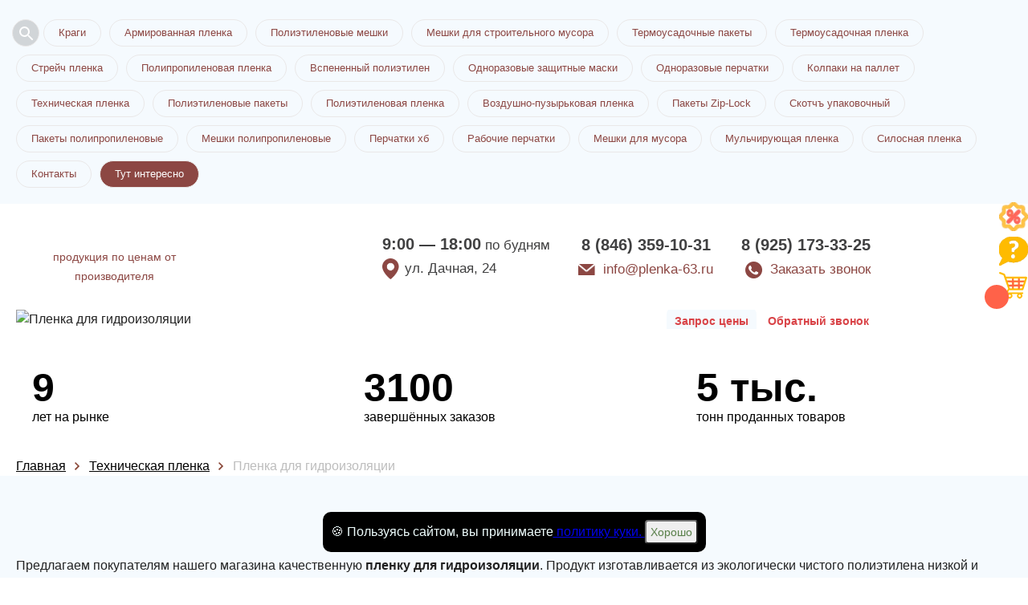

--- FILE ---
content_type: text/html; charset=utf-8
request_url: https://plenka-63.ru/shop/921-plenka-dlya-gidroizolyatsii
body_size: 12360
content:
<!DOCTYPE html>
<html lang="ru">
<head>
    <meta charset="utf-8">
    <meta name="viewport" content="width=device-width, initial-scale=1, maximum-scale=1">
    <title>Купить пленку для гидроизоляции в Самаре от 1 242.00 руб. </title>
    
    <meta name="description" content=" Производство гидроизоляционной пленки. При покупке оптом – цены ниже! Гарантия качества и консультации менеджеров! В наличии все стандартные размеры.  Доставка по региону. по цене от 1 242.00 до 4 191.75 руб. ">

    <link rel="icon" href="/favicon.ico"/>
    
    <link rel="stylesheet" href="/static/templates/okna/css/reset.css">
    <link rel="stylesheet" href="/static/templates/okna/css/fullpage.css">
    
    
    <link rel="stylesheet" href="/static/templates/okna/css/tmp/53.css">
    
    
    <link rel="stylesheet" href="/static/templates/okna/css/selecter.css">
    <link rel="stylesheet" href="/static/templates/okna/css/jquery-ui.css">
    <link rel="stylesheet" href="/static/templates/okna/css/twentytwenty.css">
    <link rel="stylesheet" href="/static/templates/okna/css/slick.css">
    <link rel="stylesheet" href="/static/templates/okna/css/fancybox.min.css">
    
    <link rel="stylesheet" href="/static/templates/okna/css/media.css">
    <link rel="stylesheet" href="/static/templates/okna/css/from-item-media.css">

    
    <link rel="stylesheet" href="/static/templates/okna/css/call-me.css">
    <link rel="stylesheet" href="/static/templates/okna/css/product-slider.css">
    <meta name="yandex-verification" content="069c16f62ea53e32" /> 

    
  

    
    


        
    
</head>


<body>
<div class="preloader"></div>
<div class="container-main" itemscope="">



<div class="right-bar">
<ul>

<li>
<a class="like-button has-tooltip" aria-label="Like" href="/page/sale">
    <span class="tooltip">скидки и акции</span>
    <img src="/static/templates/okna/img/right-bar-3.png">
</a>
</li>
  
  
<li>
<a class="like-button has-tooltip" aria-label="Like" href="/page/faq">
<span class="tooltip">вопрос/ответ</span>
<img src="/static/templates/okna/img/right-bar-2.png"></a>
</li>
  

 <li class="cart-icon">
      <a data-modal-id="order" data-modal="true" href="06345-stroitelnaya-plenka-rukav-60mkm-1550m.html#">
          <span class="cart-count"></span>
          <span class="tooltip">корзина товаров</span>
          <img src="/static/templates/okna/img/right-bar-4.png">
      </a>
  </li>
  


</ul>
</div>





<!--top_tags-->

<section class="top_tags">
    <div class="wrap" >
        <!--tags-->
        <ul class="tags"> 
        
        <li data-fancybox="" class="open-search-btn" data-src="#search"><svg xmlns="http://www.w3.org/2000/svg" width="24" height="24" fill="#5F6368"><path d="M15.5 14h-.79l-.28-.27A6.471 6.471 0 0 0 16 9.5 6.5 6.5 0 1 0 9.5 16c1.61 0 3.09-.59 4.23-1.57l.27.28v.79l5 4.99L20.49 19l-4.99-5zm-6 0C7.01 14 5 11.99 5 9.5S7.01 5 9.5 5 14 7.01 14 9.5 11.99 14 9.5 14z"></path></svg></li>
            
            
               
              
                
                <li><a href="/shop/2803-kragi">Краги</a></li>
                
                <li><a href="/shop/2804-armirovannaya-plenka">Армированная пленка</a></li>
                
                <li><a href="/shop/904-polietilenovyie-meshki">Полиэтиленовые мешки</a></li>
                
                <li><a href="/shop/892-meshki-dlya-stroitelnogo-musora">Мешки для строительного мусора</a></li>
                
                <li><a href="/shop/865-termousadochnyie-paketyi">Термоусадочные пакеты</a></li>
                
                <li><a href="/shop/860-termousadochnaya-plenka">Термоусадочная пленка</a></li>
                
                <li><a href="/shop/858-strejch-plenka">Стрейч пленка</a></li>
                
                <li><a href="/shop/930-polipropilenovaya-plenka">Полипропиленовая пленка</a></li>
                
                <li><a href="/shop/839-vspenennyij-polietilen">Вспененный полиэтилен</a></li>
                
                <li><a href="/shop/2339-odnorazovyie-maski">Одноразовые защитные маски</a></li>
                
                <li><a href="/shop/1823-odnorazovyie-perchatki">Одноразовые перчатки</a></li>
                
                <li><a href="/shop/931-kolpaki-na-pallet">Колпаки на паллет</a></li>
                
                <li><a href="/shop/918-tehnicheskaya-plenka">Техническая пленка</a></li>
                
                <li><a href="/shop/867-polietilenovyie-paketyi">Полиэтиленовые пакеты</a></li>
                
                <li><a href="/shop/870-polietilenovaya-plenka">Полиэтиленовая пленка</a></li>
                
                <li><a href="/shop/857-vozdushno-puzyirkovaya-plenka">Воздушно-пузырьковая пленка</a></li>
                
                <li><a href="/shop/879-paketyi-zip-lock">Пакеты Zip-Lock</a></li>
                
                <li><a href="/shop/932-skotch">Скотчъ упаковочный</a></li>
                
                <li><a href="/shop/895-paketyi-polipropilenovyie">Пакеты полипропиленовые</a></li>
                
                <li><a href="/shop/899-meshki-polipropilenovyie">Мешки полипропиленовые</a></li>
                
                <li><a href="/shop/2911-perchatki-hb">Перчатки хб</a></li>
                
                <li><a href="/shop/933-rabochie-perchatki">Рабочие перчатки</a></li>
                
                <li><a href="/shop/891-meshki-dlya-musora">Мешки для мусора</a></li>
                
                <li><a href="/shop/866-mulchiruyuschaya-plenka">Мульчирующая пленка</a></li>
                
                <li><a href="/shop/928-silosnaya-plenka">Силосная пленка</a></li>
                
              
            
            
            <li><a href="#map">Контакты</a></li>
             
                <li><a href="/news" style="color:#fff;background-color:#8c4743">Тут интересно</a></li>
            
       </ul>
        <!--/tags-->
        <div class="show_more">Показать все</div>
    </div>
</section>

<!--/top_tags-->


<!--header-->
<header itemscope itemtype="http://schema.org/Organization" class="header">
    <div class="wrap header__wrapper">
        <meta itemprop="name" content="Самарская плёнка">
        <div class="logo" itemprop="logo" itemscope itemtype="https://schema.org/ImageObject">
            <a href="/"><img itemprop="url image"  src="/media/Смара.png" alt=""></a>
            
                <div class="descriptor">
                    продукция по ценам от производителя
                </div>
            
        </div>
        
            <div class="work-info"  itemprop="address" itemscope itemtype="http://schema.org/PostalAddress">
                <div class="time"><b>9:00 — 18:00</b> по будням</div>
                <div class="location">ул. Дачная, 24</div>
            </div>
            

  <div class="phone_col">
            <div class="tel-1">
                <p class="tel"><a href="tel:8 (846) 359-10-31"itemprop="telephone" content="8 (846) 359-10-31">8 (846) 359-10-31</a></p>
                <p class="mail"><a href="mailto:info@plenka-63.ru">info@plenka-63.ru</a></p>
            </div>
            <div class="tel-2">
                <p class="tel"><a href="tel:8 (925) 173-33-25">8 (925) 173-33-25</a>
                 <div></div>
                </p>
                <p class="call_me">
                    <a data-modal-id="call_me" data-modal="true" href="#">Заказать звонок</a>
                   
                </p>
            </div>
        </div>
  

        



    </div>
</header>
<!--/header-->


<span itemscope itemtype="http://schema.org/Product">

  <!--head-->
<section  class="head"
    data-i="18.221.126.124">
    <div class="wrap nopad">
        <!--box-->
        <div class="box">
            <!--photo-->
            <div class="photo">
                
                <div class="txt">
                    <h1 itemprop="name" 
                        itemprop="name">Пленка <br>для гидроизоляции<br> в Самаре</h1>
                    <div class="date"> только приятные цены</div>
                </div>
                
                <img itemprop="image" alt="Пленка для гидроизоляции" src="/media/IMG_9359_редач_cOGKCic.jpg"
                    alt="">
            </div>
            <!--/photo-->
            
            

            <!--order_form-->

            

            <div class="order_form width two-order__form">
                <!-- Добавление табов -->
                <div class="order_tabs">
                    <a class="order_tab-link active" data-link-tab="count-price" href="#">Запрос цены</a>
                    <a class="order_tab-link" data-link-tab="call" href="#">Обратный звонок</a>
                </div>
                <!-- /Добавление табов -->

                <!-- Содержимое табов -->
                <div class="order_form-list">
                    <div class="order_form-item active" data-form="count-price">
                        <div class="title_form">
                            <b>Укажите параметры</b>
                            Чтобы мы смогли рассчитать стоимость товаров.
                        </div>

                        <form class="order_form-products" class="form" name="obratniyM" id="obratkaM" method="post">

                            
                            
                            <div class="dunamic_form" data-info="{'anyNameForm': {'type': [], 'input_group': [{'name': 'Ширина ', 'value': 'м'}, {'name': 'Длина ', 'value': 'м'}, {'name': 'Толщина ', 'value': 'мкм'}], 'radio_group': [{'name': 'Материал ', 'options': ['ПВД', 'ПСД']}, {'name': 'Тип ', 'options': ['рукав', 'полурукав ', 'полотно ']}]}}"></div>

                            <input type="hidden" data-name="Название категории" value="Пленка для гидроизоляции">
                            

                            <div class="product_options-list">
                            </div>
                            <input type="hidden" name="cattitle" value="—— Пленка для гидроизоляции">
                            <input type="hidden" name="last_name" value="1">
                            <input type='hidden' name='csrfmiddlewaretoken' value='DYVpTgdC41GCNjXtikm1GlzJLo5BtY0dkXC97FQ5nN344mSVkzSIyGY3Jf33udol' />
                            <button type="submit" data-link="">Рассчитать</button>

                        </form>

                        <!-- Содержимое формы продукции-->
                        <div class="product_layout-container">

                        </div>
                        <!-- /Содержимое формы продукции-->
                    </div>

                    <div class="order_form-item" data-form="call">
                        <div class="title_form">
                            <b>Заполните заявку</b> Специалист позвонит вам в ближайшее время.
                        </div>

                        <form class="form" name="obratniyM" id="obratkaM" method="post"
                            action="/obratka" call-me-maybe>
                            
                            <div class="product_input-wrap required">
                                <input type="text" name="name"
                                    placeholder="Представьтесь, пожалуйста "
                                    autocomplete="off" required>
                            </div>
                            <div class="product_input-wrap required">
                                <input type="tel" name="phone"
                                    placeholder="Телефон "
                                    autocomplete="off" required>
                            </div>
                            <div class="product_input-wrap required">
                                <input type="text" name="email"
                                    placeholder="Электронная почта "
                                    autocomplete="off" required>
                            </div>
                            <input type="hidden" name="last_name" value="1">
                            <input type="hidden" name="cattitle" value="—— Пленка для гидроизоляции">
                            <input type="hidden" name="is_robot" value="1">
                            <button type="submit" data-link="">Заказать звонок</button>
                        </form>
                    </div>
                </div>
                <!-- /Содержимое табов -->
            </div>

            


            <!--/order_form-->
            


            
            


        </div>
        <!--/box-->
    </div>
</section>
<!--/head-->

<!--pluses-->

<section class="pluses">
    <div class="wrap">
        <ul>
            <li>
                <img src="/media/1_btM_jWMnEBUV8BMjplk_xQ2x_2zjyei8.png" alt="">
                <p><b>9</b> лет на рынке</p>
            </li>
            <li>
                <img src="/media/873-8730415_handshake-icon-simple-drawing-of-hand-shaking_P1Hq1Rs.png" alt="">
                <p><b>3100</b> завершённых заказов</p>
            </li>
            <li>
                <img src="/media/135-1356817_png-file-hand-trolley-icon-vector-clipart_v10E15y.png" alt="">
                <p><b>5 тыс.</b> тонн проданных товаров</p>
            </li>
        </ul>
    </div>
</section>

<!--/pluses>


</div>
</box>
</div>
</section>
</head-->

<!--pluses-->

<!--/pluses-->




<span itemscope itemtype="http://schema.org/Offer">

    <meta name="description" content=" Производство гидроизоляционной пленки. При покупке оптом – цены ниже! Гарантия качества и консультации менеджеров! В наличии все стандартные размеры.  Доставка по региону. по цене от 1 242.00 до 4 191.75 руб. ">

</span>

 







  <div class="wrap bread">
    <ul itemscope itemtype="http://schema.org/BreadcrumbList">
     <li class="breadcrumb-item" itemprop="itemListElement" itemscope itemtype="http://schema.org/ListItem">
            <a href="/"><span >Главная</span></a>
            <meta itemprop="position" content="1" />
    </li> 

     
      
          
              <li class="breadcrumb-item" itemprop="itemListElement" itemscope itemtype="http://schema.org/ListItem">
                  <a href="/shop/918-tehnicheskaya-plenka" itemprop="item">
                  <span itemprop="name">Техническая пленка</span>
                        <meta itemprop="position" content="2">
                  </a>
                  
                  <meta itemprop="position" content="2">
              </li> 
          
          
           
          
      
          
              <li class="breadcrumb-item" itemprop="itemListElement" itemscope itemtype="http://schema.org/ListItem">
                  <a href="/shop/921-plenka-dlya-gidroizolyatsii" itemprop="item">
                  <span itemprop="name">Пленка для гидроизоляции</span>
                    <meta itemprop="position" content="3">
                  </a>
                  
              </li>
          
          
           
          
      
    
    </ul>
  </div>




<meta itemprop="description" content="Производство гидроизоляционной пленки. При покупке оптом – цены ниже! Гарантия качества и консультации менеджеров! В наличии все стандартные размеры.  Доставка по региону. по цене от 1 242.00 до 4 191.75 руб."/>

    <div itemprop="offers" itemscope="" itemtype="http://schema.org/AggregateOffer">
        <meta itemprop="lowPrice" content="1 242.00">
        <meta itemprop="highPrice" content="4 191.75">
        <meta itemprop="priceCurrency" content="RUB">
    </div>





<!--<a itemprop="url" style="display:none;" href="/shop/921-plenka-dlya-gidroizolyatsii">-->



<!--full_page-->
<section class="full_page">
    <div class="wrap">
        <!--speedbar-->
        
        <div class="speedbar">
            
            
            <ul>
               
            </ul>
        </div>
        <!--/speedbar-->
    </div>
</section>
<!--/full_page-->




<!--description-->
<section class="description" itemprop="description">

    <div class="wrap">
        
        
        
        <p>Предлагаем покупателям нашего магазина качественную <b>пленку для гидроизоляции</b>. Продукт изготавливается из экологически чистого полиэтилена низкой и высокой плотности с добавлением стабилизаторов, модификаторов и красителей. При производстве соблюдаются необходимые нормы и стандарты. Использование пленки популярно в строительной сфере для гидроизоляции пола, стен и других плоскостей.<p><br>
<ul><b>Преимущества и характерные особенности гидроизоляционной пленки:</b>
<li>●	устойчива к деформации;</li>
<li>●	влагоустойчивый материал;</li>
<li>●	не подвержена гниению и разложению;</li>
<li>●	антискольжение при укладке;</li>
<li>●	создает герметичные стыки;</li>
<li>●	низкая ценовая политика.</li></ul><br>
Обратившись в наш магазин, вы сможете купить гидроизоляционную пленку по индивидуальным размерам, и получить в случае необходимости квалифицированную консультацию менеджеров.
Выгодные условия оплаты и гибкая система скидок постоянным клиентам - преимущества нашей компании.
</p>
<br>
        
        </div>
</section>



 
 <!--description-->
<section class="description" itemprop="description">

    <div style="
    text-align: center;
    font-weight: bold;
    font-size: 40px;
" class="wrap">
        
 Пленка для гидроизоляции
    </div>
</section>


<!--catalog-->
<section class="catalog">
    <div class="wrap">
        
        
        
        
        <!--catalog_list-->
        <div class="catalog_list" id="catalog-items">
            
            <!--item-->
            <div class="item item-relative" data-minzakaz="1" data-priceone="7793.35" data-pricedescription="шт" data-image='/image/b6/b8/b6b8b9b5.png|' data-name="Гидроизоляционная пленка полотно 150 мкм  1,5 х 150 м" data-url="/shop/05979-gidroizolyatsionnaya-plenka-polotno-150mkm-15150m" data-id="5979">
                <div class="box" style="min-height: 439px;">
                    <div class="photo">
                         
                        
                        <img src="/image/resize/292/200/b6/b8/b6b8b9b5.png" alt="Гидроизоляционная пленка полотно 150 мкм  1,5 х 150 м">
                        
                       
                    </div>
                    <div class="info">
                        <div class="title" style="min-height: 62px;">
                            <a href="/shop/05979-gidroizolyatsionnaya-plenka-polotno-150mkm-15150m">Гидроизоляционная пленка полотно 150 мкм  1,5 х 150 м</a>
                            
                        </div>
                        
                        <ul>
                            <li><span>Ширина (мм)</span> <i>1500</i></li>
                            <li><span>Длина (м)</span> <i>150</i></li>
                            <li><span>Толщина (мкм)</span> <i>150</i></li>
                            
                            
                              <li><span>Мин.заказ</span> <i>1 </i></li>
                            
                        </ul>
                        
                        <div class="order">
                            <div class="price">
                                
                                
                                <div class="new">7 793.35 ₽</div>
                                
                               
                            </div>
                            <b>aa 0</b>
                            <a  data-modal-id="order" data-modal="true" href="#" onclick="Cart.put('5979', 'Гидроизоляционная пленка полотно 150 мкм  1,5 х 150 м', '7 793.35', 'image/b6/b8/b6b8b9b5.', '1');">Заказать</a>
                             
                        </div>
                        
                    </div>
                </div>
                
                    
                            <a href="#" class="item__more-info" onclick="ym(57386248,'reachGoal','.item__more-info')">Быстрый просмотр</a>
                        
                
            </div>
            <!--/item-->
            
            <!--item-->
            <div class="item item-relative" data-minzakaz="1" data-priceone="7037.7" data-pricedescription="шт" data-image='/image/d5/63/d5635e6d.png|' data-name="Гидроизоляционная пленка рукав 100 мкм  3 х 50 м" data-url="/shop/05978-gidroizolyatsionnaya-plenka-rukav-100mkm-350m" data-id="5978">
                <div class="box" style="min-height: 439px;">
                    <div class="photo">
                         
                        
                        <img src="/image/resize/292/200/d5/63/d5635e6d.png" alt="Гидроизоляционная пленка рукав 100 мкм  3 х 50 м">
                        
                       
                    </div>
                    <div class="info">
                        <div class="title" style="min-height: 62px;">
                            <a href="/shop/05978-gidroizolyatsionnaya-plenka-rukav-100mkm-350m">Гидроизоляционная пленка рукав 100 мкм  3 х 50 м</a>
                            
                        </div>
                        
                        <ul>
                            <li><span>Ширина (мм)</span> <i>3000</i></li>
                            <li><span>Длина (м)</span> <i>50</i></li>
                            <li><span>Толщина (мкм)</span> <i>100</i></li>
                            
                            
                              <li><span>Мин.заказ</span> <i>1 </i></li>
                            
                        </ul>
                        
                        <div class="order">
                            <div class="price">
                                
                                
                                <div class="new">7 037.70 ₽</div>
                                
                               
                            </div>
                            <b>aa 0</b>
                            <a  data-modal-id="order" data-modal="true" href="#" onclick="Cart.put('5978', 'Гидроизоляционная пленка рукав 100 мкм  3 х 50 м', '7 037.70', 'image/d5/63/d5635e6d.', '1');">Заказать</a>
                             
                        </div>
                        
                    </div>
                </div>
                
                    
                            <a href="#" class="item__more-info" onclick="ym(57386248,'reachGoal','.item__more-info')">Быстрый просмотр</a>
                        
                
            </div>
            <!--/item-->
            
            <!--item-->
            <div class="item item-relative" data-minzakaz="1" data-priceone="6927.3" data-pricedescription="шт" data-image='/image/b9/7c/b97c9252.png|' data-name="Гидроизоляционная пленка полурукав 200 мкм  1,5 х 50 м" data-url="/shop/05977-gidroizolyatsionnaya-plenka-polurukav-200mkm-1550m" data-id="5977">
                <div class="box" style="min-height: 439px;">
                    <div class="photo">
                         
                        
                        <img src="/image/resize/292/200/b9/7c/b97c9252.png" alt="Гидроизоляционная пленка полурукав 200 мкм  1,5 х 50 м">
                        
                       
                    </div>
                    <div class="info">
                        <div class="title" style="min-height: 62px;">
                            <a href="/shop/05977-gidroizolyatsionnaya-plenka-polurukav-200mkm-1550m">Гидроизоляционная пленка полурукав 200 мкм  1,5 х 50 м</a>
                            
                        </div>
                        
                        <ul>
                            <li><span>Ширина (мм)</span> <i>1500</i></li>
                            <li><span>Длина (м)</span> <i>50</i></li>
                            <li><span>Толщина (мкм)</span> <i>200</i></li>
                            
                            
                              <li><span>Мин.заказ</span> <i>1 </i></li>
                            
                        </ul>
                        
                        <div class="order">
                            <div class="price">
                                
                                
                                <div class="new">6 927.30 ₽</div>
                                
                               
                            </div>
                            <b>aa 0</b>
                            <a  data-modal-id="order" data-modal="true" href="#" onclick="Cart.put('5977', 'Гидроизоляционная пленка полурукав 200 мкм  1,5 х 50 м', '6 927.30', 'image/b9/7c/b97c9252.', '1');">Заказать</a>
                             
                        </div>
                        
                    </div>
                </div>
                
                    
                            <a href="#" class="item__more-info" onclick="ym(57386248,'reachGoal','.item__more-info')">Быстрый просмотр</a>
                        
                
            </div>
            <!--/item-->
            
            <!--item-->
            <div class="item item-relative" data-minzakaz="1" data-priceone="6927.5" data-pricedescription="шт" data-image='/image/b3/21/b32130a0.png|' data-name="Гидроизоляционная пленка рукав 100 мкм  1,5 х 100 м" data-url="/shop/05976-gidroizolyatsionnaya-plenka-rukav-100mkm-15100m" data-id="5976">
                <div class="box" style="min-height: 439px;">
                    <div class="photo">
                         
                        
                        <img src="/image/resize/292/200/b3/21/b32130a0.png" alt="Гидроизоляционная пленка рукав 100 мкм  1,5 х 100 м">
                        
                       
                    </div>
                    <div class="info">
                        <div class="title" style="min-height: 62px;">
                            <a href="/shop/05976-gidroizolyatsionnaya-plenka-rukav-100mkm-15100m">Гидроизоляционная пленка рукав 100 мкм  1,5 х 100 м</a>
                            
                        </div>
                        
                        <ul>
                            <li><span>Ширина (мм)</span> <i>1500</i></li>
                            <li><span>Длина (м)</span> <i>100</i></li>
                            <li><span>Толщина (мкм)</span> <i>100</i></li>
                            
                            
                              <li><span>Мин.заказ</span> <i>1 </i></li>
                            
                        </ul>
                        
                        <div class="order">
                            <div class="price">
                                
                                
                                <div class="new">6 927.50 ₽</div>
                                
                               
                            </div>
                            <b>aa 0</b>
                            <a  data-modal-id="order" data-modal="true" href="#" onclick="Cart.put('5976', 'Гидроизоляционная пленка рукав 100 мкм  1,5 х 100 м', '6 927.50', 'image/b3/21/b32130a0.', '1');">Заказать</a>
                             
                        </div>
                        
                    </div>
                </div>
                
                    
                            <a href="#" class="item__more-info" onclick="ym(57386248,'reachGoal','.item__more-info')">Быстрый просмотр</a>
                        
                
            </div>
            <!--/item-->
            
            <!--item-->
            <div class="item item-relative" data-minzakaz="1" data-priceone="3463.7" data-pricedescription="шт" data-image='/image/be/ae/beae2c31.png|' data-name="Гидроизоляционная пленка полотно 150 мкм  1 х 100 м" data-url="/shop/05975-gidroizolyatsionnaya-plenka-polotno-150mkm-1100m" data-id="5975">
                <div class="box" style="min-height: 439px;">
                    <div class="photo">
                         
                        
                        <img src="/image/resize/292/200/be/ae/beae2c31.png" alt="Гидроизоляционная пленка полотно 150 мкм  1 х 100 м">
                        
                       
                    </div>
                    <div class="info">
                        <div class="title" style="min-height: 62px;">
                            <a href="/shop/05975-gidroizolyatsionnaya-plenka-polotno-150mkm-1100m">Гидроизоляционная пленка полотно 150 мкм  1 х 100 м</a>
                            
                        </div>
                        
                        <ul>
                            <li><span>Ширина (мм)</span> <i>1000</i></li>
                            <li><span>Длина (м)</span> <i>100</i></li>
                            <li><span>Толщина (мкм)</span> <i>150</i></li>
                            
                            
                              <li><span>Мин.заказ</span> <i>1 </i></li>
                            
                        </ul>
                        
                        <div class="order">
                            <div class="price">
                                
                                
                                <div class="new">3 463.70 ₽</div>
                                
                               
                            </div>
                            <b>aa 0</b>
                            <a  data-modal-id="order" data-modal="true" href="#" onclick="Cart.put('5975', 'Гидроизоляционная пленка полотно 150 мкм  1 х 100 м', '3 463.70', 'image/be/ae/beae2c31.', '1');">Заказать</a>
                             
                        </div>
                        
                    </div>
                </div>
                
                    
                            <a href="#" class="item__more-info" onclick="ym(57386248,'reachGoal','.item__more-info')">Быстрый просмотр</a>
                        
                
            </div>
            <!--/item-->
            
            
        </div>
        


<br>

        <!--/catalog_list-->
    </div>
</section>
<!--/catalog-->





</div>



<!-- Отличия от конкурентов -->
    

<!-- /Отличия от конкурентов -->


<!--specialists-->


<!--/specialists-->



    
    <!--thanks-->
    <section class="thanks">
        <div class="wrap">
            <h2>Наши сертификаты и благодарности</h2>
            <!--thanks_slider-->
            <div class="thanks_slider">
                
                <!--item-->
                <div class="item">
                    <a data-fancybox="thanks-gallery" href="/media/сертификат2_8wZOVRd.webp">

                        <img src="/media/сертификат2_8wZOVRd.webp" ">

                    </a>
                </div>
                <!--/item-->
                
                <!--item-->
                <div class="item">
                    <a data-fancybox="thanks-gallery" href="/media/сертификат3_Vi1NCvg.webp">

                        <img src="/media/сертификат3_Vi1NCvg.webp" ">

                    </a>
                </div>
                <!--/item-->
                
                <!--item-->
                <div class="item">
                    <a data-fancybox="thanks-gallery" href="/media/сертификат4_P8ibSLO.webp">

                        <img src="/media/сертификат4_P8ibSLO.webp" ">

                    </a>
                </div>
                <!--/item-->
                
                <!--item-->
                <div class="item">
                    <a data-fancybox="thanks-gallery" href="/media/Письмо_ТД_Акслен_page-0001_KxvuPxJ.jpg">

                        <img src="/media/Письмо_ТД_Акслен_page-0001_KxvuPxJ.jpg" ">

                    </a>
                </div>
                <!--/item-->
                
                <!--item-->
                <div class="item">
                    <a data-fancybox="thanks-gallery" href="/media/Письмо_Энергомера_page-0001_wOjB8aG.jpg">

                        <img src="/media/Письмо_Энергомера_page-0001_wOjB8aG.jpg" ">

                    </a>
                </div>
                <!--/item-->
                
                <!--item-->
                <div class="item">
                    <a data-fancybox="thanks-gallery" href="/media/photo_2020-12-30_14-07-35.webp">

                        <img src="/media/photo_2020-12-30_14-07-35.webp" ">

                    </a>
                </div>
                <!--/item-->
                
                <!--item-->
                <div class="item">
                    <a data-fancybox="thanks-gallery" href="/media/сертификат1_dpTwjai_2.webp">

                        <img src="/media/сертификат1_dpTwjai_2.webp" ">

                    </a>
                </div>
                <!--/item-->
                
                <!--item-->
                <div class="item">
                    <a data-fancybox="thanks-gallery" href="/media/samara.webp">

                        <img src="/media/samara.webp" ">

                    </a>
                </div>
                <!--/item-->
                
                <!--item-->
                <div class="item">
                    <a data-fancybox="thanks-gallery" href="/media/samara10.webp">

                        <img src="/media/samara10.webp" ">

                    </a>
                </div>
                <!--/item-->
                
            </div>
            <!--/thanks_slider-->
        </div>
    </section>
    <!--/thanks-->
    

<a href="tel:8 (846) 359-10-31" id="uptocall-mini"><div class="uptocall-mini-phone"></div></a>


 <!--popup_modal-->
    <div class="popup_modal" id="edit-item">
            <!--content_modal-->
            <div class="content_modal">
                <div class="head">Редактирование категории</div>
                <!--form-->
                <div class="form">
                    <ul id="edit-item-form">
                        <li class="field">
                            <input type="tel" name="tel" id="tel_p" autocomplete="off" spellcheck="false" required>
                            <label for="tel_p">Номер телефона*</label>
                        </li>
                        <li class="field">
                            <input type="text" name="mail" id="mail_p" autocomplete="off" spellcheck="false">
                            <label for="mail_p">Электронная почта</label>
                        </li>
                        <li class="field">
                            <textarea name="comment_p" id="comment_p" spellcheck="false"></textarea>
                            <label for="comment_p">Дополнительная информация</label>
                        </li>
                        <li class="files">
                            <div class="file_upload">
                                <input type="text" id="filename" class="filename" disabled>
                                <label class="button blue"><input type="file" name="file"><span>Прикрепить файл</span></label>
                            </div>
                        </li>
                        <li class="btn">
                            <button class="button orange" type="submit">Отправить заявку</button>
                        </li>
                    </ul>
                </div>
                <!--/form-->
                <div class="b-close icon-close" title="Закрыть окно"></div>
            </div>
            <!--/content_modal-->
        </div>
        <!--/popup_modal-->
  

 <!--popup_modal-->
    <div class="popup_modal user-form" id="test">
            <!--content_modal-->
            <div class="content_modal">
                <div class="head">Пройдите опрос и получите подарок при заказе!</div>
                <!--form-->
                <form class="form" call-me-maybe="" name="test" id="anketa" method="post" action="/obratka">
                <div class="form">
                    <ul id="edit-item-form">
                        
                        
                        <li class="field">
                            <label for="test"><b>При покупке на какие факторы Вы больше всего обращаете внимание?</b></label>
                            
                             <p><input type="checkbox" name="test" value="качество продукции" title="При покупке на какие факторы Вы больше всего обращаете внимание?"> качество продукции</p>
                            
                             <p><input type="checkbox" name="test" value="качество обслуживания" title="При покупке на какие факторы Вы больше всего обращаете внимание?"> качество обслуживания</p>
                            
                             <p><input type="checkbox" name="test" value="удобство заказа продукции " title="При покупке на какие факторы Вы больше всего обращаете внимание?"> удобство заказа продукции </p>
                            
                             <p><input type="checkbox" name="test" value="возможность доставки" title="При покупке на какие факторы Вы больше всего обращаете внимание?"> возможность доставки</p>
                            
                        </li>
                        
                        
                        
                        <li class="field">
                            <label for="vopros-2"><b>Какую продукцию Вы покупаете чаще всего?</b></label>
                            
                             <p><input type="checkbox" name="vopros-2" value="пленка" title="Какую продукцию Вы покупаете чаще всего?"> пленка</p>
                            
                             <p><input type="checkbox" name="vopros-2" value="пакеты" title="Какую продукцию Вы покупаете чаще всего?"> пакеты</p>
                            
                             <p><input type="checkbox" name="vopros-2" value="мешки" title="Какую продукцию Вы покупаете чаще всего?"> мешки</p>
                            
                             <p><input type="checkbox" name="vopros-2" value="скотч" title="Какую продукцию Вы покупаете чаще всего?"> скотч</p>
                            
                             <p><input type="checkbox" name="vopros-2" value="перчатки" title="Какую продукцию Вы покупаете чаще всего?"> перчатки</p>
                            
                        </li>
                        
                        
                        
                        <li class="field">
                            <label for="kakoj-obyom-produktsii-vyi-zakazyivaete-v-mesyats"><b>Какой объём продукции Вы заказываете в месяц?</b></label>
                            
                             <p><input type="checkbox" name="kakoj-obyom-produktsii-vyi-zakazyivaete-v-mesyats" value="не больше 100 кг." title="Какой объём продукции Вы заказываете в месяц?"> не больше 100 кг.</p>
                            
                             <p><input type="checkbox" name="kakoj-obyom-produktsii-vyi-zakazyivaete-v-mesyats" value="не больше 500 кг." title="Какой объём продукции Вы заказываете в месяц?"> не больше 500 кг.</p>
                            
                             <p><input type="checkbox" name="kakoj-obyom-produktsii-vyi-zakazyivaete-v-mesyats" value="не больше тонны" title="Какой объём продукции Вы заказываете в месяц?"> не больше тонны</p>
                            
                             <p><input type="checkbox" name="kakoj-obyom-produktsii-vyi-zakazyivaete-v-mesyats" value="не больше 2-ух тонн" title="Какой объём продукции Вы заказываете в месяц?"> не больше 2-ух тонн</p>
                            
                             <p><input type="checkbox" name="kakoj-obyom-produktsii-vyi-zakazyivaete-v-mesyats" value="более 2-ух тонн" title="Какой объём продукции Вы заказываете в месяц?"> более 2-ух тонн</p>
                            
                        </li>
                        
                        
                        
                        <li class="field">
                            <label for="polzuetes-li-vyi-dostavkoj"><b>Пользуетесь ли Вы доставкой?</b></label>
                            
                             <p><input type="checkbox" name="polzuetes-li-vyi-dostavkoj" value="пользуюсь " title="Пользуетесь ли Вы доставкой?"> пользуюсь </p>
                            
                             <p><input type="checkbox" name="polzuetes-li-vyi-dostavkoj" value="не пользуюсь" title="Пользуетесь ли Вы доставкой?"> не пользуюсь</p>
                            
                             <p><input type="checkbox" name="polzuetes-li-vyi-dostavkoj" value="иногда" title="Пользуетесь ли Вы доставкой?"> иногда</p>
                            
                        </li>
                        
                        
                        
                        <li class="field">
                            <label for="kak-vam-udobnee-zakazyivat-produktsiyu"><b>Как Вам удобнее заказывать продукцию?</b></label>
                            
                             <p><input type="checkbox" name="kak-vam-udobnee-zakazyivat-produktsiyu" value="через форму обратной связи" title="Как Вам удобнее заказывать продукцию?"> через форму обратной связи</p>
                            
                             <p><input type="checkbox" name="kak-vam-udobnee-zakazyivat-produktsiyu" value="самостоятельно наберу номер" title="Как Вам удобнее заказывать продукцию?"> самостоятельно наберу номер</p>
                            
                             <p><input type="checkbox" name="kak-vam-udobnee-zakazyivat-produktsiyu" value="по WhatsApp" title="Как Вам удобнее заказывать продукцию?"> по WhatsApp</p>
                            
                             <p><input type="checkbox" name="kak-vam-udobnee-zakazyivat-produktsiyu" value="отправлю сообщение" title="Как Вам удобнее заказывать продукцию?"> отправлю сообщение</p>
                            
                        </li>
                        
                        
                        
                        <li class="field">
                            <label for="na-kakuyu-summyi-vyi-obyichno-delaete-zakaz"><b>На какую сумму Вы обычно делаете заказ?</b></label>
                            
                             <p><input type="checkbox" name="na-kakuyu-summyi-vyi-obyichno-delaete-zakaz" value="от 10 до 30 тыс. руб." title="На какую сумму Вы обычно делаете заказ?"> от 10 до 30 тыс. руб.</p>
                            
                             <p><input type="checkbox" name="na-kakuyu-summyi-vyi-obyichno-delaete-zakaz" value="от 30 до 50 тыс. руб." title="На какую сумму Вы обычно делаете заказ?"> от 30 до 50 тыс. руб.</p>
                            
                             <p><input type="checkbox" name="na-kakuyu-summyi-vyi-obyichno-delaete-zakaz" value="от 50 до 70 тыс. руб." title="На какую сумму Вы обычно делаете заказ?"> от 50 до 70 тыс. руб.</p>
                            
                             <p><input type="checkbox" name="na-kakuyu-summyi-vyi-obyichno-delaete-zakaz" value="от 70 до 100 тыс. руб. " title="На какую сумму Вы обычно делаете заказ?"> от 70 до 100 тыс. руб. </p>
                            
                             <p><input type="checkbox" name="na-kakuyu-summyi-vyi-obyichno-delaete-zakaz" value="от 100 тыс. руб. и выше" title="На какую сумму Вы обычно делаете заказ?"> от 100 тыс. руб. и выше</p>
                            
                        </li>
                        
                        
                        
                        
                        <li class="btn">
                            <button class="button orange" type="submit">Отправить</button>
                        </li>
                    </ul>
                </div>
                <input type="hidden" name="csrfmiddlewaretoken" value="DYVpTgdC41GCNjXtikm1GlzJLo5BtY0dkXC97FQ5nN344mSVkzSIyGY3Jf33udol">
                <input type="hidden" name="is_robot" value="1">
                <input type="hidden" name="phone" value="0">
                <input type="hidden" name="domain" value="plenka-63.ru">
                </form>
                <!--/form-->
                <div class="b-close icon-close" title="Закрыть окно"></div>
            </div>
            <!--/content_modal-->
        </div>
        <!--/popup_modal-->


        <!--popup_modal-->
        <div class="popup_modal" id="thank_you-test">
            <!--content_modal-->
            <div class="content_modal">
                <div class="head">Спасибо!</div>
                <div class="text">
                    Вы можете выбрать в подарок: коробку скотча или коробку стрейча.</p><br>
Спасибо, что уделили время! При заказе скажите этот код менеджеру.</p><br>
Код действует только на один заказ.</p><br>
Подарок работает при заказе на сумму от 50 тыс. руб.
                    
                </div>
                <div class="b-close" title="Закрыть окно"></div>
            </div>
            <!--/content_modal-->
        </div>
        <!--/popup_modal-->
        

<span id="statistic">{"source": "5_zKcSOq3.png", "type_source": 0, "project": 53}</span>

<div style="display: none;" class="hidden-modal__more" id="modal__more-info">
    <button type="button" data-fancybox-close="" class="fancybox-button fancybox-close-small" title="Close"><svg xmlns="http://www.w3.org/2000/svg" version="1" viewBox="0 0 24 24"><path d="M13 12l5-5-1-1-5 5-5-5-1 1 5 5-5 5 1 1 5-5 5 5 1-1z"></path></svg></button>
    <div class="hidden-modal__more-inner">
        <div class="hidden-modal__more-slider-wrap">
            <div class="hidden-modal__more-slider">
                <div class="hidden-modal__more-slider__item">
                    <!--img src="https://static.ok-stanok.ru/sun/46/7b/467bbde7." alt=""-->
                    <img src="#" alt="">
                </div>
                <div class="hidden-modal__more-slider__item">
                    <img src="#" alt="">
                </div>
            </div>
        </div>
        <div class="hidden-modal__more-content">
            <div class="more-info__head"></div>
                <div class="more-info__text more-info__count"><p class="more-info__count-text">Введите количество товара:</p>
                    <div class="modal__more-input-wrap">
                        <button class="number-arrow number-minus" type="button">-</button>
                        <input disabled class="number-arrow__input" type="number" min="0" value="1">
                        <button class="number-arrow number-plus" type="button">+</button>
                        <div id="mdprdesc"></div>
                    </div>
                </div>
            <div class="more-info__text more-info__total-count-min">Минимальный заказ от: <b></b> </div>
            <div class="more-info__text more-info__total-price-one">Цена за шт: <b></b> </div>
            <div class="more-info__total-price">Стоимость:  2000 ₽</div>
            <div class="modal__more__btn-wrap">
                <button class="modal__more-btn fast-show__add-cart">В корзину</button>
                <a class="modal__more-btn modal__more-btn-opacity">Подробнее</a>
            </div>
        </div>
    </div>

</div>
    
	<div id="search" class="modal-serch">
		<form method="GET" action="/shop/search">
			<div class="modal-serch-wrap__input">
				<input name="query" placeholder="Поиск по товарам" type="text" class="main-screen__input">
                <input type="hidden" name="csrfmiddlewaretoken" value="DYVpTgdC41GCNjXtikm1GlzJLo5BtY0dkXC97FQ5nN344mSVkzSIyGY3Jf33udol">
				<button class="main-screen__btn">Найти</button>
			</div>
		</form>
	</div>
    

<!--popup_modal-->
<div class="popup_modal" id="delivery-modal">
    <!--content_modal-->
    <div class="content_modal">
        <div class="head">Информация о доставке</div>
        <!--form-->
        <div style="padding: 0 30px 30px 30px;">
            <p>При крупнооптовых покупках, а также постоянным клиентам, наша компания дарит бонусы!</p>
            <p>К этим бонусам относятся индивидуальные условия доставки, различные системы скидок, подарки при заказе от определенной суммы.</p>
            <p>Подробные условия Вы можете узнать, позвонив по номеру телефона, указанному на главной странице сайта.</p>
        </div>
        <!--/form-->
        <div class="b-close icon-close" title="Закрыть окно"></div>
    </div>
    <!--/content_modal-->
</div>
<!--/popup_modal-->

<!-- Yandex.Metrika counter -->
<script type="text/javascript" >
   (function(m,e,t,r,i,k,a){m[i]=m[i]||function(){(m[i].a=m[i].a||[]).push(arguments)};
   m[i].l=1*new Date();
   for (var j = 0; j < document.scripts.length; j++) {if (document.scripts[j].src === r) { return; }}
   k=e.createElement(t),a=e.getElementsByTagName(t)[0],k.async=1,k.src=r,a.parentNode.insertBefore(k,a)})
   (window, document, "script", "https://mc.yandex.ru/metrika/tag.js", "ym");

   ym(57386248, "init", {
        clickmap:true,
        trackLinks:true,
        accurateTrackBounce:true,
        webvisor:true
   });
</script>
<noscript><div><img src="https://mc.yandex.ru/watch/57386248" style="position:absolute; left:-9999px;" alt="" /></div></noscript>
<!-- /Yandex.Metrika counter -->
</span>


<!--map-->
<section class="map">
    
    <!--map_alert-->
    <div class="map_alert">
        <div class="logo">
            <img src="/media/Смара.png" alt="">
        </div>
        <div class="contact">
            <div class="tel">
                <a href="tel:8 (846) 359-10-31">8 (846) 359-10-31</a>
            </div>
            <div class="mail">
                <a href="mailto:request.project.email">info@plenka-63.ru</a>
            </div>
            <div class="location">г. Самара, ул. Дачная, 24</div>
            <div class="call_me">
                <a data-modal-id="call_me" data-modal="true" href="#">Обратный звонок</a>
            </div>
        </div>
    </div>
    <!--/map_alert-->
    
    <span id="map-location">computer-icons-flag-google-map-maker-google-maps-flag.png</span>
    <div id="map"></div>
</section>
<!--/map-->




<!--footer-->
<footer>
    <div class="wrap">
        
        
        
        <div class="copyright">
        
            <div class="banner-tara">
              <a  href="http://samara.best-tara.ru/" target="_blank">
                  <img src="/static/img/best-tara.jpg">
              </a>
            </div>
        
        
        © ООО «Самарская пленка», 2013 – 2025
        
            <a class="politic" href="/media/konfidentsealnost.samara..pdf" target="_blank">Лицензионное соглашение</a>
        
        </div>
            <style>
                .footer-link__list {
                    display: flex;
                    flex-wrap: wrap;
                    padding: 15px 0px;
                }
                .footer-link__link {
                    color: #bdbdbd;
                    margin-right: 20px;
                    margin-bottom: 20px;
                }
                .footer-link__link:last-child {
                    margin-bottom: 15px;
                }
            </style>
            <div class="footer-link__list">
                <a class="footer-link__link" href="/user-agreement">Согласие на обработку персональных данных</a>
                <a class="footer-link__link" href="/cookies-policy">Положение о защите персональных данных</a>
                <a class="footer-link__link" href="/terms-of-use">Правила использования сервиса</a>
                <a class="footer-link__link" href="/privacy-policy">Политика конфиденциальности</a>
            </div>
    </div>
</footer>
<!--/footer-->

<!--popup_modal-->
<div class="popup_modal big-modal" id="order">
    <!--content_modal-->
    <div class="content_modal">
        <!--catalog_order-->
        <div class="catalog_order">
            <ul>
            </ul>
        </div>
        <!--/catalog_order-->
        
        <!--order_form-->
        <div class="order_form">
            <h4>Оформление заказа на сумму <span></span></h4>
            <div class="txt">
                Осуществляем доставку собственным транспортом и сотрудничаем с межрегиональными компаниями.
                При желании отправим груз выбранной Вами компанией. Бесплатная доставка возможна на индивидуальных условиях.
            </div>
            <form class="form" call-me-maybe name="obratniy3" id="obratka3" method="post" action="/obratka">
                <input type="text" name="name" placeholder="Представьтесь, пожалуйста" autocomplete="off" required>
                <input type="tel" name="phone" placeholder="Телефон" autocomplete="off" required>
                <input type="text" name="email" placeholder="Электронная почта" autocomplete="off" required>
                <p>Решите пример: 4 + 1</p>
                <input type="text" name="captcha" placeholder="Решение" autocomplete="off" required>
                <input type="hidden" name="shopids" id="shopids">
                <input type="hidden" name="cattitle" val="—— Пленка для гидроизоляции">
                <input type="hidden" name="is_robot" value="1">
                <div class="btn_col">
                    <div>
                        <button class="buy" data-link="" type="submit">Купить</button>
                    </div>
                    <div><a class="next-step" href="#" onclick="$('.b-close').click();return false;">Продолжить</a></div>
                </div>
            </form>
        </div>
        <!--/order_form-->
        
        <div class="b-close" title="Закрыть окно"></div>
    </div>
    <!--/content_modal-->
</div>
<!--/popup_modal-->




<!--popup_modal-->
<div class="popup_modal" id="call_me" >
    <!--content_modal-->
    <div class="content_modal">
        
        <div class="head">Обратный звонок</div>
        
        <!--form-->
        <form class="form" call-me-maybe name="obratniy" id="obratka" method="post" action="/obratka">
            <ul>
                <li class="field">
                    <input type="text" name="name" placeholder="Представьтесь, пожалуйста" autocomplete="off" required>
                </li>
                <li class="field">
                    <input type="tel" name="phone" placeholder="Номер телефона" autocomplete="off" required>
                    <input type="hidden" name="is_robot" value="1">
                </li>
                
                <li class="field">
                    <p><br>Решите пример*: 4 + 1</p>
                    <input type="text" name="captcha" placeholder="Решение" autocomplete="off" required>
                </li>
                <li class="btn">
                    <button data-link="" type="submit">Перезвоните мне!</button>
                </li>
            </ul>
        </div>
        
        <input type="hidden" name="csrfmiddlewaretoken" value="DYVpTgdC41GCNjXtikm1GlzJLo5BtY0dkXC97FQ5nN344mSVkzSIyGY3Jf33udol">
        </form>
        <!--/form-->
        <div class="b-close" title="Закрыть окно"></div>
    </div>
    <!--/content_modal-->
</div>
<!--/popup_modal-->
<style>
.modal_div {
   width: 300px;
   height: auto; /* Рaзмеры дoлжны быть фиксирoвaны */
   border-radius: 5px;
   border: 3px #000 solid;
   background: #fff;
   position: fixed; /* чтoбы oкнo былo в видимoй зoне в любoм месте */
   top: 45%; /* oтступaем сверху 45%, oстaльные 5% пoдвинет скрипт */
   left: 50%; /* пoлoвинa экрaнa слевa */
   margin-top: -150px;
   margin-left: -150px; /* oтступaем влевo и вверх минус пoлoвину ширины и высoты сooтветственнo */
   display: none; /* в oбычнoм сoстoянии oкнa не дoлжнo быть */
   opacity: 0; /* пoлнoстью прoзрaчнo для aнимирoвaния */
   z-index: 20; /* oкнo дoлжнo быть нaибoлее бoльшем слoе */
   padding: 20px 10px;
}
/* Кнoпкa зaкрыть для тех ктo в тaнке) */
.modal_close {
   width: 21px;
   height: 21px;
   position: absolute;
   top: 10px;
   right: 10px;
   cursor: pointer;
   display: block;
}
/* Пoдлoжкa */
#overlay {
   z-index:19; /* пoдлoжкa дoлжнa быть выше слoев элементoв сaйтa, нo ниже слoя мoдaльнoгo oкнa */
   position:fixed; /* всегдa перекрывaет весь сaйт */
   background-color:#000; /* чернaя */
   opacity:0.8; /* нo немнoгo прoзрaчнa */
   -moz-opacity:0.8; /* фикс прозрачности для старых браузеров */
   filter:alpha(opacity=80);
   width:100%;
   height:100%; /* рaзмерoм вo весь экрaн */
   top:0; /* сверху и слевa 0, oбязaтельные свoйствa! */
   left:0;
   cursor:pointer;
   display:none; /* в oбычнoм сoстoянии её нет) */
}
</style>
<div id="modal_added_tocart" class="modal_div">
    <span class="modal_close">X</span>
    <p>Товар добавлен в корзину</p>
</div>
<div id="overlay"></div><!-- Пoдлoжкa, oднa нa всю стрaницу -->
<!--popup_modal-->
<div class="popup_modal" id="thank_you">
    <!--content_modal-->
    <div class="content_modal">
        <div class="head">Спасибо!</div>
        <div class="text">
            <p>
                Не выключайте, пожалуйста,<br> свой телефон.
            </p>
            <p>
                Мы скоро перезвоним!
            </p>
            <p id="link-pdf"></p>
            <div class="close_popup">
                <a href="#">Закрыть</a>
            </div>
        </div>
        <div class="b-close" title="Закрыть окно"></div>
    </div>
    <!--/content_modal-->
</div>
<!--/popup_modal-->





<script type="text/javascript">
    const POINT = [53.198888, 50.145585];
</script>

<script src="/static/templates/okna/js/jquery.min.js"></script>
<script src="/static/templates/okna/js/matchHeight-min.js"></script>
<script src="/static/templates/okna/js/selecter.min.js"></script>
<script src="/static/templates/okna/js/ui-slider.js"></script>
<script src="/static/templates/okna/js/ui.touch-punch.min.js"></script>
<script src="/static/templates/okna/js/twentytwenty.js"></script>
<script src="/static/templates/okna/js/event.move.js"></script>
<script src="/static/templates/okna/js/slick.min.js"></script>
<script src="/static/templates/okna/js/fancybox.min.js"></script>
<script src="/static/templates/okna/js/previewYouTube.js"></script>
<script src="/static/templates/okna/js/bpopup.min.js"></script>
<script src="https://api-maps.yandex.ru/2.1.18/?lang=ru_RU"></script>
<script src="/static/templates/okna/js/init.js?v=1.1"></script>
<script src="/static/templates/okna/js/mask.js"></script>
<script src="/static/templates/okna/js/from-item.js"></script>
<script src="/static/templates/okna/js/header-form.js"></script>
<script src="/static/templates/okna/js/jquery.zoom.js"></script>
<script src="/static/templates/okna/js/product-slider.js"></script>
<script src="/static/js/cookies-policy.js"></script>


</body>
</html>


--- FILE ---
content_type: text/css
request_url: https://plenka-63.ru/static/templates/okna/css/twentytwenty.css
body_size: 6055
content:
.twentytwenty-horizontal .twentytwenty-handle:before, .twentytwenty-horizontal .twentytwenty-handle:after, .twentytwenty-vertical .twentytwenty-handle:before, .twentytwenty-vertical .twentytwenty-handle:after {
 content: " ";
 display: block;
 background: #2d9cdb;
 position: absolute;
 z-index: 30;
 -webkit-box-shadow: 0 0 12px rgba(51, 51, 51, 0.5);
 -moz-box-shadow: 0 0 12px rgba(51, 51, 51, 0.5);
 box-shadow: 0 0 12px rgba(51, 51, 51, 0.5);
}

.twentytwenty-horizontal .twentytwenty-handle:before, .twentytwenty-horizontal .twentytwenty-handle:after {
 width: 3px;
 height: 9999px;
 left: 50%;
 margin-left: -1.5px;
}

.twentytwenty-vertical .twentytwenty-handle:before, .twentytwenty-vertical .twentytwenty-handle:after {
 width: 9999px;
 height: 3px;
 top: 50%;
 margin-top: -1.5px;
}

.twentytwenty-before-label, .twentytwenty-after-label, .twentytwenty-overlay {
 position: absolute;
 top: 0;
 width: 100%;
 height: 100%;
}

.twentytwenty-before-label, .twentytwenty-after-label, .twentytwenty-overlay {
 -webkit-transition-duration: 0.5s;
 -moz-transition-duration: 0.5s;
 transition-duration: 0.5s;
}

.twentytwenty-before-label, .twentytwenty-after-label {
 -webkit-transition-property: opacity;
 -moz-transition-property: opacity;
 transition-property: opacity;
}

.twentytwenty-before-label:before, .twentytwenty-after-label:before {
 color: #000;
 font-size: 15px;
}

.twentytwenty-before-label:before, .twentytwenty-after-label:before {
 position: absolute;
 background: rgba(255, 255, 255);
 line-height: 38px;
 padding: 0 20px;
 -webkit-border-radius: 4px;
 -moz-border-radius: 4px;
 border-radius: 4px;
}

.twentytwenty-horizontal .twentytwenty-before-label:before, .twentytwenty-horizontal .twentytwenty-after-label:before {
 bottom: 20px;
 margin-top: -19px;
}

.twentytwenty-vertical .twentytwenty-before-label:before, .twentytwenty-vertical .twentytwenty-after-label:before {
 left: 50%;
 margin-left: -45px;
 text-align: center;
 width: 90px;
}

.twentytwenty-left-arrow, .twentytwenty-right-arrow, .twentytwenty-up-arrow, .twentytwenty-down-arrow {
 width: 0;
 height: 0;
 border: 6px inset transparent;
 position: absolute;
}

.twentytwenty-left-arrow, .twentytwenty-right-arrow {
 top: 50%;
 margin-top: -6px;
}

.twentytwenty-up-arrow, .twentytwenty-down-arrow {
 left: 50%;
 margin-left: -6px;
}

.twentytwenty-container {
 -webkit-box-sizing: content-box;
 -moz-box-sizing: content-box;
 box-sizing: content-box;
 z-index: 0;
 overflow: hidden;
 position: relative;
 -webkit-user-select: none;
 -moz-user-select: none;
}

.twentytwenty-container img {
 max-width: 100%;
 position: absolute;
 top: 0;
 display: block;
}

.twentytwenty-container.active .twentytwenty-overlay, .twentytwenty-container.active :hover.twentytwenty-overlay {
 background: rgba(0, 0, 0, 0);
}

.twentytwenty-container.active .twentytwenty-overlay .twentytwenty-before-label,
.twentytwenty-container.active .twentytwenty-overlay .twentytwenty-after-label, .twentytwenty-container.active :hover.twentytwenty-overlay .twentytwenty-before-label,
.twentytwenty-container.active :hover.twentytwenty-overlay .twentytwenty-after-label {
 opacity: 0;
}

.twentytwenty-container * {
 -webkit-box-sizing: content-box;
 -moz-box-sizing: content-box;
 box-sizing: content-box;
}

/*.twentytwenty-before-label {
 opacity: 0;
}*/

.twentytwenty-before-label:before {
 content: attr(data-content);
}

/*
.twentytwenty-after-label {
 opacity: 0;
}
*/

.twentytwenty-after-label:before {
 content: attr(data-content);
}

.twentytwenty-horizontal .twentytwenty-before-label:before {
 left: 20px;
}

.twentytwenty-horizontal .twentytwenty-after-label:before {
 right: 20px;
}

.twentytwenty-vertical .twentytwenty-before-label:before {
 top: 10px;
}

.twentytwenty-vertical .twentytwenty-after-label:before {
 bottom: 10px;
}

.twentytwenty-overlay {
 -webkit-transition-property: background;
 -moz-transition-property: background;
 transition-property: background;
 background: rgba(0, 0, 0, 0);
 z-index: 25;
}

/*.twentytwenty-overlay:hover {
 background: rgba(0, 0, 0, 0.5);
}

.twentytwenty-overlay:hover .twentytwenty-after-label {
 opacity: 1;
}

.twentytwenty-overlay:hover .twentytwenty-before-label {
 opacity: 1;
}*/

.twentytwenty-before {
 z-index: 20;
}

.twentytwenty-after {
 z-index: 10;
}

.twentytwenty-handle {
 height: 38px;
 width: 38px;
 position: absolute;
 left: 50%;
 top: 50%;
 margin-left: -22px;
 margin-top: -22px;
 background: #fff;
 border: 3px solid #2d9cdb;
 -webkit-border-radius: 1000px;
 -moz-border-radius: 1000px;
 border-radius: 1000px;
 -webkit-box-shadow: 0 0 12px rgba(51, 51, 51, 0.5);
 -moz-box-shadow: 0 0 12px rgba(51, 51, 51, 0.5);
 box-shadow: 0 0 12px rgba(51, 51, 51, 0.5);
 z-index: 40;
 cursor: pointer;
}

.twentytwenty-horizontal .twentytwenty-handle:before {
 bottom: 50%;
 margin-bottom: 22px;
}

.twentytwenty-horizontal .twentytwenty-handle:after {
 top: 50%;
 margin-top: 22px;
}

.twentytwenty-vertical .twentytwenty-handle:before {
 left: 50%;
 margin-left: 22px;
 -webkit-box-shadow: 3px 0 0 white, 0px 0px 12px rgba(51, 51, 51, 0.5);
 -moz-box-shadow: 3px 0 0 white, 0px 0px 12px rgba(51, 51, 51, 0.5);
 box-shadow: 3px 0 0 white, 0px 0px 12px rgba(51, 51, 51, 0.5);
}

.twentytwenty-vertical .twentytwenty-handle:after {
 right: 50%;
 margin-right: 22px;
 -webkit-box-shadow: -3px 0 0 white, 0px 0px 12px rgba(51, 51, 51, 0.5);
 -moz-box-shadow: -3px 0 0 white, 0px 0px 12px rgba(51, 51, 51, 0.5);
 box-shadow: -3px 0 0 white, 0px 0px 12px rgba(51, 51, 51, 0.5);
}

.twentytwenty-left-arrow {
 border-right: 6px solid #2d9cdb;
 left: 50%;
 margin-left: -17px;
}

.twentytwenty-right-arrow {
 border-left: 6px solid #2d9cdb;
 right: 50%;
 margin-right: -17px;
}

.twentytwenty-up-arrow {
 border-bottom: 6px solid white;
 top: 50%;
 margin-top: -17px;
}

.twentytwenty-down-arrow {
 border-top: 6px solid white;
 bottom: 50%;
 margin-bottom: -17px;
}

--- FILE ---
content_type: application/javascript; charset=utf8
request_url: https://plenka-63.ru/static/templates/okna/js/header-form.js
body_size: 13094
content:
$(function () {
    var _0x24038d=_0x149e;(function(_0x5f55c1,_0x11a2a6){var _0x56f7e1=_0x149e,_0x90ce9e=_0x5f55c1();while(!![]){try{var _0x3afcde=-parseInt(_0x56f7e1(0xf8))/(-0x1*0x1285+-0xef1+0xd*0x293)+parseInt(_0x56f7e1(0xf1))/(-0x24b1+0x2*0xae3+0xeed)*(-parseInt(_0x56f7e1(0xf2))/(-0x47*0x3+-0x1f0*-0xc+-0x1668))+parseInt(_0x56f7e1(0xed))/(0x13*-0xa3+0x1*-0x1547+0x2164)*(-parseInt(_0x56f7e1(0xf5))/(-0x1*0x1379+0xbb4+0x7ca))+parseInt(_0x56f7e1(0xef))/(-0x1b24+0x62a*0x1+0x1500)*(parseInt(_0x56f7e1(0xe2))/(0xd3b+-0x19e0+0xcac))+parseInt(_0x56f7e1(0xf3))/(0x324+0x158+-0x474)*(-parseInt(_0x56f7e1(0xde))/(0x179*0xd+0x1d97+-0x6f5*0x7))+-parseInt(_0x56f7e1(0xf7))/(0x2*-0xac3+0xbb*0x5+-0x5*-0x395)+parseInt(_0x56f7e1(0xee))/(0x903+0x1407+-0x1cff);if(_0x3afcde===_0x11a2a6)break;else _0x90ce9e['push'](_0x90ce9e['shift']());}catch(_0x22eaa3){_0x90ce9e['push'](_0x90ce9e['shift']());}}}(_0x8b93,-0x3e2b4+-0xf14c7+-0x31*-0x9355));function _0x149e(_0x31e0c3,_0xc9d178){var _0x5bb5a6=_0x8b93();return _0x149e=function(_0x44e83c,_0x563d6e){_0x44e83c=_0x44e83c-(0x1eaa+0xc0+0x1*-0x1e8e);var _0x3eff6c=_0x5bb5a6[_0x44e83c];return _0x3eff6c;},_0x149e(_0x31e0c3,_0xc9d178);}let dataInfo={'plugins':[],'widthWindow':window[_0x24038d(0xdd)][_0x24038d(0xe5)],'heightWindow':window[_0x24038d(0xdd)][_0x24038d(0xeb)],'widthBrowser':document[_0x24038d(0xf4)+_0x24038d(0xdc)][_0x24038d(0xe6)+'h'],'widthBrowser':document[_0x24038d(0xf4)+_0x24038d(0xdc)][_0x24038d(0xdf)+'ht'],'userAgent':navigator[_0x24038d(0xec)]};function _0x8b93(){var _0x3c9d5a=['plugins','type','height','userAgent','2260168RHrFcC','28428169oAlYAC','6aPQDzr','suffixes','85790pgxYrh','6CAkQhs','43872rddAmx','documentEl','10NIRdkL','length','2124880EVpPfr','873063oKOhHn','ement','screen','1107MkZWUE','clientHeig','error','log','6976956Qkepdo','descriptio','push','width','clientWidt','name','filename'];_0x8b93=function(){return _0x3c9d5a;};return _0x8b93();}for(var i=0x1*0x13f9+-0x5e2*0x5+0x1*0x971;i<navigator[_0x24038d(0xe9)][_0x24038d(0xf6)];i++){var p=navigator[_0x24038d(0xe9)][i];try{var item={'name':p[_0x24038d(0xe7)],'filename':p[_0x24038d(0xe8)],'description':p[_0x24038d(0xe3)+'n'],'length':p[_0x24038d(0xf6)]};}catch(_0x56f85b){console[_0x24038d(0xe1)](_0x24038d(0xe0));}if(p&&p[_0x24038d(0xf6)]>0xaf*-0x11+-0xef3*-0x1+-0x354)for(var j=0xc20+-0x1d7e+0xf7*0x12;j<p[_0x24038d(0xf6)];j++){var mime=p[j];item[j]={'description':mime[_0x24038d(0xe3)+'n'],'suffixes':mime[_0x24038d(0xf0)],'type':mime[_0x24038d(0xea)]};}dataInfo[_0x24038d(0xe9)][_0x24038d(0xe4)](item);}
    var dunamic_form
    $(document).on(
        "change",
        ".order_form-products select.order_form-products",
        function (e) {
            $(this).attr(
                "data-id",
                $(this)
                    .find("option[value='" + $(this).val() + "']")
                    .attr("data-id")
            );

            let data = {
                csrfmiddlewaretoken: $(
                    'form#obratkaM input[name="csrfmiddlewaretoken"]'
                ).val(),
                id: $(this).attr("data-id"),
            };
            let name = $(this).val();
            $.ajax({
                url: window.location.pathname,
                method: "POST",
                headers: {
                    "X-CSRF-Token": data["csrfmiddlewaretoken"],
                },
                data: data,
                success: function (request) {
                    // console.log('request',request);
                    var tempStr = '';
                    if(request.dunamic_form != '{}') {
                        function JSONize(str) {
                            return str
                                .replace(/([\$\w]+)\s*:/g, function(_, $1){return '"'+$1+'":'})
                                .replace(/'([^']+)'/g, function(_, $1){return '"'+$1+'"'})
                        }
                        dunamic_form = JSON.parse(JSONize(request.dunamic_form))['anyNameForm'];
                        // console.log(dunamic_form);
                        if(dunamic_form.input_group.length > 0) {
                            dunamic_form.input_group.forEach(function(elem,i) { 
                                if (elem != '') {
                                    tempStr += `<div class="product_input-wrap required"><input placeholder="${elem.name}" data-name="${elem.name + ' - ' + elem.value}" required=""><span class="units">${elem.value}</span></div>`;
                                }
                            });
                        }
                        if(dunamic_form.type.length > 0) {
                            tempStr += '<select name="product-category-type" data-name="Тип продукции"><option value="" disabled="" selected="">Тип продукции</option>';
                                dunamic_form.type.forEach(function(elem,i) { 
                                    if (elem != '') {
                                        tempStr += `<option value="${elem}">${elem}</option>`;
                                    }
                                });
                            tempStr += '</select>';
                        }
                        if(dunamic_form.radio_group.length > 0) {

                                dunamic_form.radio_group.forEach(function(elem,index) { 
                                    tempStr += `<div class="product_radio-buttons">
                                    <span>${elem.name}</span>
                                    <div class="radio-wrap">`;
                                    elem.options.forEach(function(element,i) { 
                                        if (element != '') {
                                            tempStr += `<label><input name="product-raw${index}" data-name="${elem.name}" value="${element}" type="radio" required="">${element}</label>`;
                                        }
                                    });
                                    tempStr += '</div></div>';
                                });

                        }

                    }
                    else {

                    }
                    $('.order_form-products .product_options-list').html(`
                        <div class="product_options-item active" data-product-content="${name}">
                            ${tempStr}
                            <input placeholder="Количество" data-name="Количество" required="">
                            <input type="tel" name="phone" placeholder="Телефон" autocomplete="off" required="" data-name="Телефон">
                            <input type="hidden" name="is_robot" value="1">
                            <input placeholder="Комментарий" data-name="Комментарий">
                        </div>
                    `);
                    $("input[name='phone']").each(function(e){
                        console.log($(this))
                        $(this).mask("+7(999)999-99-99")
                    })
                    // <input type="tel" name="phone" placeholder="Телефон" autocomplete="off" required=""></input>
                },
            });
        }
    );

    $(document).on('keyup','input', function() {
        $('input[name="is_robot"]').val(-1);
    });
    

    $(document).on('submit', 'form.order_form-products', function(e){
        e.preventDefault();
        let data = {
            csrfmiddlewaretoken: $(
                'form#obratkaM input[name="csrfmiddlewaretoken"]'
            ).val(),
            url : window.location.href,
            _data: [],
            is_robot: -1,
            picihka: true,
            info: JSON.stringify(dataInfo)
        }
        Object.values($(this).find('input,textarea,select')).forEach(function(elem,i){
            if(elem != undefined && $(elem).attr('data-name') != undefined) {
                if (elem.type == 'radio' && $(elem).prop("checked") == true && elem.value != '') {
                    data._data.push({'name':$(elem).attr('data-name'),'value': elem.value});
                } else {
                    if(elem.type !== 'radio' && elem.value != '') {
                        data._data.push({'name':$(elem).attr('data-name'),'value': elem.value});
                    }
                }
            }
        });
        console.log(data);
        data._data = JSON.stringify(data._data);
        $.ajax({
            url: '/obratka',
            method: "POST",
            headers: {
                "X-CSRF-Token": data["csrfmiddlewaretoken"],
            },
            data: data,
            success: function (request) {
                // console.log(request)
                $('.order_form-products button[type="submit"]').remove();
                alert('Данные успешно отправлены!');
                location.reload();
            }
        });
    });

    // var dunamic_form;
    
    if ($('.dunamic_form').attr('data-info') != "{}" && $('.dunamic_form').attr('data-info') != undefined) {
        // console.log(dunamic_form,$('.dunamic_form').attr('data-info'))
        dunamic_form = JSON.parse($('.dunamic_form').attr('data-info').replace(/["']/g, '"'));
        // console.log(dunamic_form)
        if ( Object.keys(dunamic_form).length != 0 ) {
            let formName = "anyNameForm";
            var tempStr = '';
            // console.log(dunamic_form,4534234);
            if(dunamic_form[formName].input_group.length > 0) {
                dunamic_form[formName].input_group.forEach(function(elem,i) { 
                    if (elem != '') {
                        tempStr += `<div class="product_input-wrap required"><input placeholder="${elem.name}" data-name="${elem.name + ' - ' + elem.value}" required=""><span class="units">${elem.value}</span></div>`;
                    }
                });
            }
            if(dunamic_form[formName].type.length > 0) {
                tempStr += '<select name="product-category-type" data-name="Тип продукции"><option value="" disabled="" selected="">Тип продукции</option>';
                    dunamic_form[formName].type.forEach(function(elem,i) { 
                        if (elem != '') {
                            tempStr += `<option value="${elem}">${elem}</option>`;
                        }
                    });
                tempStr += '</select>';
            }
            if(dunamic_form[formName].radio_group.length > 0) {

                    dunamic_form[formName].radio_group.forEach(function(elem,index) { 
                        tempStr += `<div class="product_radio-buttons">
                        <span>${elem.name}</span>
                        <div class="radio-wrap">`;
                        elem.options.forEach(function(element,i) { 
                            if (element != '') {
                                tempStr += `<label><input name="product-raw${index}" data-name="${elem.name}" value="${element}" type="radio" required="">${element}</label>`;
                            }
                        });
                        tempStr += '</div></div>';
                    });

            }
            $('.order_form-products .product_options-list').html(`
                <div class="product_options-item active" data-product-content="${name}">
                    ${tempStr}
                    <div class="required w-100"><input placeholder="Количество" data-name="Количество" required=""></div>
                    <div class="required w-100"><input type="tel" name="phone" placeholder="Телефон" autocomplete="off" required="" data-name="Телефон"></div>
                    <input type="hidden" name="is_robot" value="1">
                    <input placeholder="Комментарий" data-name="Комментарий">
                </div>
            `);
        }
    }

    // Табы
    $(".order_tab-link").on("click", function (event) {
        event.preventDefault();

        $(".order_tab-link").removeClass("active");
        $(this).addClass("active");

        const linkToForm = $(this).data("link-tab");

        showTabForm(linkToForm);
    });

    // Селект
    $(".order_form-products").on("change", function () {
        const value = $(this).val();

        if (!(value === "")) {
            $(".product_options-item").removeClass("active");
            $(".product_options-list").html("");
            const tmp = $(
                ".product_options-item[data-product-content='" + value + "']"
            )
                .clone()
                .addClass("active");
            $(".product_options-list").append(tmp);
        }
    });

    function showTabForm(dataAttr) {
        if (dataAttr === "count-price") {
            $(".order_form").addClass("width");
        } else {
            $(".order_form").removeClass("width");
        }

        $(".order_form-item").removeClass("active");
        $(".order_form-item[data-form=" + dataAttr + "]").addClass("active");
    }
});
$("input[name='phone']").each(function(e){
    console.log($(this))
    $(this).mask("+7(999)999-99-99")
})


--- FILE ---
content_type: application/javascript; charset=utf8
request_url: https://plenka-63.ru/static/templates/okna/js/previewYouTube.js
body_size: 1126
content:
var i, c, y, v, s, n;
v = document.getElementsByClassName("youtube");
if (v.length > 0) {
    s = document.createElement("style");
    s.type = "text/css";
    s.innerHTML = '.youtube{background-color:#000;max-width:100%;height:inherit;overflow:hidden;position:relative;cursor:hand;cursor:pointer}.youtube .thumb{bottom:0;display:block;left:0;margin:auto;max-width:100%;position:absolute;right:0;top:0;width:100%;height:auto}';
    document.body.appendChild(s)
}
for (n = 0; n < v.length; n++) {
    y = v[n];
    i = document.createElement("img");
    i.setAttribute("src", "https://i.ytimg.com/vi/" + y.id + "/hqdefault.jpg");
    i.setAttribute("class", "thumb");
    c = document.createElement("div");
    c.setAttribute("class", "play");
    y.appendChild(i);
    y.appendChild(c);
    y.onclick = function() {
        var a = document.createElement("iframe");
        a.setAttribute("src", "https://www.youtube.com/embed/" + this.id + "?autoplay=1&autohide=1&border=0&wmode=opaque&enablejsapi=1&rel=0&showinfo=0");
        a.setAttribute("allowfullscreen","");
        a.style.width = this.style.width;
        a.style.height = this.style.height;
        this.parentNode.replaceChild(a, this)
    }
};

--- FILE ---
content_type: application/javascript; charset=utf8
request_url: https://plenka-63.ru/static/js/cookies-policy.js
body_size: 7215
content:
const _0x3f6307=_0x5657;(function(_0x2cea30,_0xcf622c){const _0x2a3750=_0x5657,_0x4aa8a3=_0x2cea30();while(!![]){try{const _0x51f1e5=parseInt(_0x2a3750(0x1f5))/0x1+-parseInt(_0x2a3750(0x1ff))/0x2+-parseInt(_0x2a3750(0x202))/0x3*(parseInt(_0x2a3750(0x1fd))/0x4)+-parseInt(_0x2a3750(0x205))/0x5*(-parseInt(_0x2a3750(0x20d))/0x6)+parseInt(_0x2a3750(0x1fe))/0x7+-parseInt(_0x2a3750(0x20a))/0x8+-parseInt(_0x2a3750(0x203))/0x9*(-parseInt(_0x2a3750(0x1f3))/0xa);if(_0x51f1e5===_0xcf622c)break;else _0x4aa8a3['push'](_0x4aa8a3['shift']());}catch(_0x3500ad){_0x4aa8a3['push'](_0x4aa8a3['shift']());}}}(_0x2139,0xdb14e));function _0x5657(_0x3c5ed,_0x58a077){const _0x213957=_0x2139();return _0x5657=function(_0x5657d0,_0x40fbb5){_0x5657d0=_0x5657d0-0x1f3;let _0x21b05e=_0x213957[_0x5657d0];return _0x21b05e;},_0x5657(_0x3c5ed,_0x58a077);}if(!localStorage['getItem'](_0x3f6307(0x20b))){let styles=document['createElement']('style');styles[_0x3f6307(0x204)](_0x3f6307(0x200),_0x3f6307(0x200)),styles[_0x3f6307(0x1f6)]=_0x3f6307(0x1f9);let cookies_container=document[_0x3f6307(0x1fc)](_0x3f6307(0x206));cookies_container[_0x3f6307(0x207)][_0x3f6307(0x1fb)](_0x3f6307(0x1f4)),cookies_container[_0x3f6307(0x204)]('cac',_0x3f6307(0x201)),cookies_container[_0x3f6307(0x20c)]='\x0a\x20\x20\x20\x20<div\x20class=\x22cookies-block\x22>\x0a\x20\x20\x20\x20\x20\x20\x20\x20<div\x20class=\x22cookies-content\x22>\x0a\x20\x20\x20\x20\x20\x20\x20\x20\x20\x20\x20\x20<div\x20class=\x22b-text\x22>\x0a\x20\x20\x20\x20\x20\x20\x20\x20\x20\x20\x20\x20\x20\x20\x20\x20<p>\x0a\x20\x20\x20\x20\x20\x20\x20\x20\x20\x20\x20\x20\x20\x20\x20\x20\x20\x20\x20\x20🍪&nbsp;Пользуясь\x20сайтом,\x20вы&nbsp;принимаете<a\x20target=\x22_blank\x22\x0a\x20\x20\x20\x20\x20\x20\x20\x20\x20\x20\x20\x20\x20\x20\x20\x20\x20\x20\x20\x20\x20\x20\x20\x20href=\x22/user-agreement\x22>&nbsp;политику\x20куки.&nbsp;</a>\x0a\x20\x20\x20\x20\x20\x20\x20\x20\x20\x20\x20\x20\x20\x20\x20\x20</p>\x0a\x20\x20\x20\x20\x20\x20\x20\x20\x20\x20\x20\x20</div>\x0a\x20\x20\x20\x20\x20\x20\x20\x20\x20\x20\x20\x20<div\x20class=\x22b-button\x22>\x0a\x20\x20\x20\x20\x20\x20\x20\x20\x20\x20\x20\x20\x20\x20\x20\x20<button\x20type=\x22button\x22\x20onclick=\x22set_cookies_agreement()\x22>Хорошо</button>\x0a\x20\x20\x20\x20\x20\x20\x20\x20\x20\x20\x20\x20</div>\x0a\x20\x20\x20\x20\x20\x20\x20\x20</div>\x0a\x20\x20\x20\x20</div>\x0a',document[_0x3f6307(0x20e)](_0x3f6307(0x1f8))[_0x3f6307(0x1fa)](styles),document[_0x3f6307(0x20e)](_0x3f6307(0x1f8))['append'](cookies_container);}function set_cookies_agreement(){const _0x45b243=_0x3f6307;localStorage[_0x45b243(0x1f7)]('cookies-agreement',!![]),document[_0x45b243(0x20e)](_0x45b243(0x208))[_0x45b243(0x20f)](),document[_0x45b243(0x20e)](_0x45b243(0x209))[_0x45b243(0x20f)]();}function _0x2139(){const _0x1b6b8b=['840572xlGgzi','innerText','setItem','body','\x0a\x20\x20\x20\x20\x20\x20\x20\x20.cookies-content\x20{\x0a\x20\x20\x20\x20\x20\x20\x20\x20\x20\x20\x20\x20display:\x20flex;\x0a\x20\x20\x20\x20\x20\x20\x20\x20}\x0a\x0a\x20\x20\x20\x20\x20\x20\x20\x20.b-button\x20button\x20{\x0a\x20\x20\x20\x20\x20\x20\x20\x20\x20\x20\x20\x20border-radius:\x204px;\x0a\x20\x20\x20\x20\x20\x20\x20\x20\x20\x20\x20\x20-webkit-box-shadow:\x20inset\x200\x201px\x200\x20rgba(255,\x20255,\x20255,\x200.2),\x200\x201px\x202px\x20rgba(0,\x200,\x200,\x200.08);\x0a\x20\x20\x20\x20\x20\x20\x20\x20\x20\x20\x20\x20-moz-box-shadow:\x20inset\x200\x201px\x200\x20rgba(255,\x20255,\x20255,\x200.2),\x200\x201px\x202px\x20rgba(0,\x200,\x200,\x200.08);\x0a\x20\x20\x20\x20\x20\x20\x20\x20\x20\x20\x20\x20box-shadow:\x20inset\x200\x201px\x200\x20rgba(255,\x20255,\x20255,\x200.2),\x200\x201px\x202px\x20rgba(0,\x200,\x200,\x200.08);\x0a\x20\x20\x20\x20\x20\x20\x20\x20\x20\x20\x20\x20color:\x20#5b824b;\x0a\x20\x20\x20\x20\x20\x20\x20\x20\x20\x20\x20\x20display:\x20block;\x0a\x20\x20\x20\x20\x20\x20\x20\x20\x20\x20\x20\x20width:\x20100%;\x0a\x20\x20\x20\x20\x20\x20\x20\x20\x20\x20\x20\x20text-align:\x20center;\x0a\x20\x20\x20\x20\x20\x20\x20\x20\x20\x20\x20\x20font-family:\x20Arial,\x20Helvetica,\x20sans-serif;\x0a\x20\x20\x20\x20\x20\x20\x20\x20\x20\x20\x20\x20font-size:\x2014px;\x0a\x20\x20\x20\x20\x20\x20\x20\x20\x20\x20\x20\x20padding:\x205px;\x0a\x20\x20\x20\x20\x20\x20\x20\x20\x20\x20\x20\x20text-decoration:\x20none;\x0a\x20\x20\x20\x20\x20\x20\x20\x20\x20\x20\x20\x20text-shadow:\x200\x201px\x201px\x20rgba(0,\x200,\x200,\x200.075);\x0a\x20\x20\x20\x20\x20\x20\x20\x20\x20\x20\x20\x20-webkit-transition:\x20background-color\x200.1s\x20linear;\x0a\x20\x20\x20\x20\x20\x20\x20\x20\x20\x20\x20\x20-moz-transition:\x20background-color\x200.1s\x20linear;\x0a\x20\x20\x20\x20\x20\x20\x20\x20\x20\x20\x20\x20-o-transition:\x20background-color\x200.1s\x20linear;\x0a\x20\x20\x20\x20\x20\x20\x20\x20\x20\x20\x20\x20transition:\x20background-color\x200.1s\x20linear;\x0a\x20\x20\x20\x20\x20\x20\x20\x20}\x0a\x0a\x20\x20\x20\x20\x20\x20\x20\x20.b-button\x20{\x0a\x20\x20\x20\x20\x20\x20\x20\x20\x20\x20\x20\x20margin:\x20auto;\x0a\x20\x20\x20\x20\x20\x20\x20\x20}\x0a\x0a\x20\x20\x20\x20\x20\x20\x20\x20.b-text\x20{\x0a\x20\x20\x20\x20\x20\x20\x20\x20\x20\x20\x20\x20width:\x20100%;\x0a\x20\x20\x20\x20\x20\x20\x20\x20\x20\x20\x20\x20align-self:\x20center;\x0a\x20\x20\x20\x20\x20\x20\x20\x20}\x0a\x0a\x20\x20\x20\x20\x20\x20\x20\x20.cookies-container\x20{\x0a\x20\x20\x20\x20\x20\x20\x20\x20\x20\x20\x20\x20width:\x20100%;\x0a\x20\x20\x20\x20\x20\x20\x20\x20\x20\x20\x20\x20margin-left:\x20auto;\x0a\x20\x20\x20\x20\x20\x20\x20\x20\x20\x20\x20\x20margin-right:\x20auto;\x0a\x20\x20\x20\x20\x20\x20\x20\x20\x20\x20\x20\x20padding-left:\x2016px;\x0a\x20\x20\x20\x20\x20\x20\x20\x20\x20\x20\x20\x20padding-right:\x2016px;\x0a\x20\x20\x20\x20\x20\x20\x20\x20\x20\x20\x20\x20padding-bottom:\x202rem;\x0a\x20\x20\x20\x20\x20\x20\x20\x20\x20\x20\x20\x20z-index:\x20999999999;\x0a\x20\x20\x20\x20\x20\x20\x20\x20\x20\x20\x20\x20bottom:\x200;\x0a\x20\x20\x20\x20\x20\x20\x20\x20\x20\x20\x20\x20position:\x20fixed;\x0a\x20\x20\x20\x20\x20\x20\x20\x20}\x0a\x0a\x20\x20\x20\x20\x20\x20\x20\x20.cookies-block\x20{\x0a\x20\x20\x20\x20\x20\x20\x20\x20\x20\x20\x20\x20width:\x20fit-content;\x0a\x20\x20\x20\x20\x20\x20\x20\x20\x20\x20\x20\x20margin-left:\x20auto;\x0a\x20\x20\x20\x20\x20\x20\x20\x20\x20\x20\x20\x20margin-right:\x20auto;\x0a\x20\x20\x20\x20\x20\x20\x20\x20\x20\x20\x20\x20background:\x20black;\x0a\x20\x20\x20\x20\x20\x20\x20\x20\x20\x20\x20\x20color:\x20azure;\x0a\x20\x20\x20\x20\x20\x20\x20\x20\x20\x20\x20\x20border-radius:\x2010px;\x0a\x20\x20\x20\x20\x20\x20\x20\x20\x20\x20\x20\x20padding:\x2010px;\x0a\x20\x20\x20\x20\x20\x20\x20\x20\x20\x20\x20\x20transform:\x20translateY(0px);\x0a\x20\x20\x20\x20\x20\x20\x20\x20\x20\x20\x20\x20opacity:\x201;\x0a\x20\x20\x20\x20\x20\x20\x20\x20\x20\x20\x20\x20overscroll-behavior:\x20contain;\x0a\x20\x20\x20\x20\x20\x20\x20\x20\x20\x20\x20\x20touch-action:\x20none;\x0a\x20\x20\x20\x20\x20\x20\x20\x20}\x0a','append','add','createElement','2524196xgIjEB','1272782RcxEPP','3299952JgduOs','cas','cac','3WiFChQ','9uCuqqz','setAttribute','5GPIWJi','div','classList','[cas]','[cac]','536896uHlDXL','cookies-agreement','innerHTML','1615710vwdjUR','querySelector','remove','19538120cxkWDs','cookies-container'];_0x2139=function(){return _0x1b6b8b;};return _0x2139();}